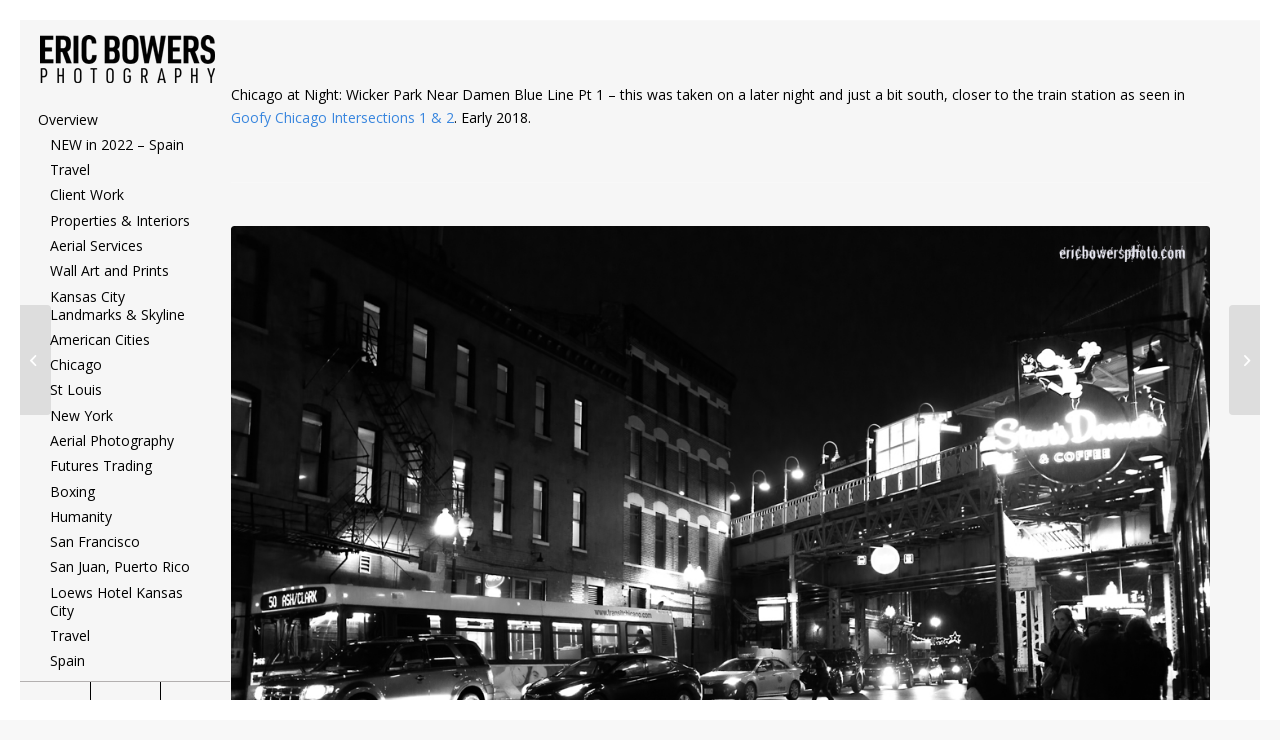

--- FILE ---
content_type: text/html; charset=UTF-8
request_url: https://blog.ericbowersphoto.com/2018/04/chicago-at-night-wicker-park-at-damen-blue-line-pt-1/
body_size: 15736
content:
<!DOCTYPE html>
<html lang="en-US" class="html_av-framed-box responsive av-preloader-active av-preloader-enabled av-custom-lightbox  html_header_left html_header_sidebar html_logo_left html_menu_right html_slim html_disabled html_mobile_menu_phone html_content_align_left html_header_unstick_top html_elegant-blog html_av-submenu-hidden html_av-submenu-display-hover html_av-overlay-full html_av-submenu-noclone html_entry_id_7230 av-cookies-no-cookie-consent av-no-preview html_text_menu_active ">
<head>
<meta charset="UTF-8" />


<!-- mobile setting -->
<meta name="viewport" content="width=device-width, initial-scale=1">

<!-- Scripts/CSS and wp_head hook -->
<meta name='robots' content='index, follow, max-image-preview:large, max-snippet:-1, max-video-preview:-1' />

	<!-- This site is optimized with the Yoast SEO plugin v26.6 - https://yoast.com/wordpress/plugins/seo/ -->
	<title>Chicago at Night: Wicker Park Near Damen Blue Line Pt 1 - Eric Bowers Photoblog</title>
	<meta name="description" content="Chicago at Night: Wicker Park at Damen Blue Line Pt 1 - this was taken on a later night and just a bit south, closer to the train station as seen in Goofy Chicago Intersections 1 &amp; 2. Early 2018." />
	<link rel="canonical" href="https://blog.ericbowersphoto.com/2018/04/chicago-at-night-wicker-park-at-damen-blue-line-pt-1/" />
	<meta property="og:locale" content="en_US" />
	<meta property="og:type" content="article" />
	<meta property="og:title" content="Chicago at Night: Wicker Park Near Damen Blue Line Pt 1 - Eric Bowers Photoblog" />
	<meta property="og:description" content="Chicago at Night: Wicker Park at Damen Blue Line Pt 1 - this was taken on a later night and just a bit south, closer to the train station as seen in Goofy Chicago Intersections 1 &amp; 2. Early 2018." />
	<meta property="og:url" content="https://blog.ericbowersphoto.com/2018/04/chicago-at-night-wicker-park-at-damen-blue-line-pt-1/" />
	<meta property="og:site_name" content="Eric Bowers Photoblog" />
	<meta property="article:publisher" content="https://www.facebook.com/ericbowersphoto" />
	<meta property="article:published_time" content="2018-04-17T10:00:41+00:00" />
	<meta property="article:modified_time" content="2018-10-22T21:57:52+00:00" />
	<meta property="og:image" content="https://blog.ericbowersphoto.com/wp-content/uploads/2018/03/chicago_city_night_photos_wicker_park-1.jpg" />
	<meta property="og:image:width" content="1200" />
	<meta property="og:image:height" content="800" />
	<meta property="og:image:type" content="image/jpeg" />
	<meta name="author" content="Eric" />
	<meta name="twitter:card" content="summary_large_image" />
	<meta name="twitter:creator" content="@ericbwrs" />
	<meta name="twitter:site" content="@ericbwrs" />
	<meta name="twitter:label1" content="Written by" />
	<meta name="twitter:data1" content="Eric" />
	<meta name="twitter:label2" content="Est. reading time" />
	<meta name="twitter:data2" content="1 minute" />
	<script type="application/ld+json" class="yoast-schema-graph">{"@context":"https://schema.org","@graph":[{"@type":"WebPage","@id":"https://blog.ericbowersphoto.com/2018/04/chicago-at-night-wicker-park-at-damen-blue-line-pt-1/","url":"https://blog.ericbowersphoto.com/2018/04/chicago-at-night-wicker-park-at-damen-blue-line-pt-1/","name":"Chicago at Night: Wicker Park Near Damen Blue Line Pt 1 - Eric Bowers Photoblog","isPartOf":{"@id":"https://blog.ericbowersphoto.com/#website"},"primaryImageOfPage":{"@id":"https://blog.ericbowersphoto.com/2018/04/chicago-at-night-wicker-park-at-damen-blue-line-pt-1/#primaryimage"},"image":{"@id":"https://blog.ericbowersphoto.com/2018/04/chicago-at-night-wicker-park-at-damen-blue-line-pt-1/#primaryimage"},"thumbnailUrl":"https://blog.ericbowersphoto.com/wp-content/uploads/2018/03/chicago_city_night_photos_wicker_park-1.jpg","datePublished":"2018-04-17T10:00:41+00:00","dateModified":"2018-10-22T21:57:52+00:00","author":{"@id":"https://blog.ericbowersphoto.com/#/schema/person/e559fc1af0042595b62c3dceca11e92e"},"description":"Chicago at Night: Wicker Park at Damen Blue Line Pt 1 - this was taken on a later night and just a bit south, closer to the train station as seen in Goofy Chicago Intersections 1 & 2. Early 2018.","breadcrumb":{"@id":"https://blog.ericbowersphoto.com/2018/04/chicago-at-night-wicker-park-at-damen-blue-line-pt-1/#breadcrumb"},"inLanguage":"en-US","potentialAction":[{"@type":"ReadAction","target":["https://blog.ericbowersphoto.com/2018/04/chicago-at-night-wicker-park-at-damen-blue-line-pt-1/"]}]},{"@type":"ImageObject","inLanguage":"en-US","@id":"https://blog.ericbowersphoto.com/2018/04/chicago-at-night-wicker-park-at-damen-blue-line-pt-1/#primaryimage","url":"https://blog.ericbowersphoto.com/wp-content/uploads/2018/03/chicago_city_night_photos_wicker_park-1.jpg","contentUrl":"https://blog.ericbowersphoto.com/wp-content/uploads/2018/03/chicago_city_night_photos_wicker_park-1.jpg","width":1200,"height":800,"caption":"Wicker Park neighborhood in Chicago, Illinois, USA at Damen &amp; Division intersections and Blue Line \"El\" train stop."},{"@type":"BreadcrumbList","@id":"https://blog.ericbowersphoto.com/2018/04/chicago-at-night-wicker-park-at-damen-blue-line-pt-1/#breadcrumb","itemListElement":[{"@type":"ListItem","position":1,"name":"Home","item":"https://blog.ericbowersphoto.com/eric-bowers-photo-blog/"},{"@type":"ListItem","position":2,"name":"Chicago at Night: Wicker Park Near Damen Blue Line Pt 1"}]},{"@type":"WebSite","@id":"https://blog.ericbowersphoto.com/#website","url":"https://blog.ericbowersphoto.com/","name":"Eric Bowers Photoblog","description":"Eric Bowers Photoblog","potentialAction":[{"@type":"SearchAction","target":{"@type":"EntryPoint","urlTemplate":"https://blog.ericbowersphoto.com/?s={search_term_string}"},"query-input":{"@type":"PropertyValueSpecification","valueRequired":true,"valueName":"search_term_string"}}],"inLanguage":"en-US"},{"@type":"Person","@id":"https://blog.ericbowersphoto.com/#/schema/person/e559fc1af0042595b62c3dceca11e92e","name":"Eric","image":{"@type":"ImageObject","inLanguage":"en-US","@id":"https://blog.ericbowersphoto.com/#/schema/person/image/","url":"https://secure.gravatar.com/avatar/62c6bfad87404576054638952f3e0a607dee25bf182c0b8c86f1a59b4a4b856a?s=96&d=mm&r=g","contentUrl":"https://secure.gravatar.com/avatar/62c6bfad87404576054638952f3e0a607dee25bf182c0b8c86f1a59b4a4b856a?s=96&d=mm&r=g","caption":"Eric"},"url":"https://blog.ericbowersphoto.com/author/eric/"}]}</script>
	<!-- / Yoast SEO plugin. -->


<link rel="alternate" type="application/rss+xml" title="Eric Bowers Photoblog &raquo; Feed" href="https://blog.ericbowersphoto.com/feed/" />
<link rel="alternate" type="application/rss+xml" title="Eric Bowers Photoblog &raquo; Comments Feed" href="https://blog.ericbowersphoto.com/comments/feed/" />
<link rel="alternate" type="application/rss+xml" title="Eric Bowers Photoblog &raquo; Chicago at Night: Wicker Park Near Damen Blue Line Pt 1 Comments Feed" href="https://blog.ericbowersphoto.com/2018/04/chicago-at-night-wicker-park-at-damen-blue-line-pt-1/feed/" />
<link rel="alternate" title="oEmbed (JSON)" type="application/json+oembed" href="https://blog.ericbowersphoto.com/wp-json/oembed/1.0/embed?url=https%3A%2F%2Fblog.ericbowersphoto.com%2F2018%2F04%2Fchicago-at-night-wicker-park-at-damen-blue-line-pt-1%2F" />
<link rel="alternate" title="oEmbed (XML)" type="text/xml+oembed" href="https://blog.ericbowersphoto.com/wp-json/oembed/1.0/embed?url=https%3A%2F%2Fblog.ericbowersphoto.com%2F2018%2F04%2Fchicago-at-night-wicker-park-at-damen-blue-line-pt-1%2F&#038;format=xml" />

<!-- google webfont font replacement -->

			<script type='text/javascript'>

				(function() {
					
					/*	check if webfonts are disabled by user setting via cookie - or user must opt in.	*/
					var html = document.getElementsByTagName('html')[0];
					var cookie_check = html.className.indexOf('av-cookies-needs-opt-in') >= 0 || html.className.indexOf('av-cookies-can-opt-out') >= 0;
					var allow_continue = true;
					var silent_accept_cookie = html.className.indexOf('av-cookies-user-silent-accept') >= 0;

					if( cookie_check && ! silent_accept_cookie )
					{
						if( ! document.cookie.match(/aviaCookieConsent/) || html.className.indexOf('av-cookies-session-refused') >= 0 )
						{
							allow_continue = false;
						}
						else
						{
							if( ! document.cookie.match(/aviaPrivacyRefuseCookiesHideBar/) )
							{
								allow_continue = false;
							}
							else if( ! document.cookie.match(/aviaPrivacyEssentialCookiesEnabled/) )
							{
								allow_continue = false;
							}
							else if( document.cookie.match(/aviaPrivacyGoogleWebfontsDisabled/) )
							{
								allow_continue = false;
							}
						}
					}
					
					if( allow_continue )
					{
						var f = document.createElement('link');
					
						f.type 	= 'text/css';
						f.rel 	= 'stylesheet';
						f.href 	= '//fonts.googleapis.com/css?family=Open+Sans:400,600';
						f.id 	= 'avia-google-webfont';

						document.getElementsByTagName('head')[0].appendChild(f);
					}
				})();
			
			</script>
			<style id='wp-img-auto-sizes-contain-inline-css' type='text/css'>
img:is([sizes=auto i],[sizes^="auto," i]){contain-intrinsic-size:3000px 1500px}
/*# sourceURL=wp-img-auto-sizes-contain-inline-css */
</style>
<link rel='stylesheet' id='avia-grid-css' href='https://blog.ericbowersphoto.com/wp-content/themes/enfold/css/grid.css?ver=4.7.5' type='text/css' media='all' />
<link rel='stylesheet' id='avia-base-css' href='https://blog.ericbowersphoto.com/wp-content/themes/enfold/css/base.css?ver=4.7.5' type='text/css' media='all' />
<link rel='stylesheet' id='avia-layout-css' href='https://blog.ericbowersphoto.com/wp-content/themes/enfold/css/layout.css?ver=4.7.5' type='text/css' media='all' />
<link rel='stylesheet' id='avia-module-audioplayer-css' href='https://blog.ericbowersphoto.com/wp-content/themes/enfold/config-templatebuilder/avia-shortcodes/audio-player/audio-player.css?ver=6.9' type='text/css' media='all' />
<link rel='stylesheet' id='avia-module-blog-css' href='https://blog.ericbowersphoto.com/wp-content/themes/enfold/config-templatebuilder/avia-shortcodes/blog/blog.css?ver=6.9' type='text/css' media='all' />
<link rel='stylesheet' id='avia-module-postslider-css' href='https://blog.ericbowersphoto.com/wp-content/themes/enfold/config-templatebuilder/avia-shortcodes/postslider/postslider.css?ver=6.9' type='text/css' media='all' />
<link rel='stylesheet' id='avia-module-button-css' href='https://blog.ericbowersphoto.com/wp-content/themes/enfold/config-templatebuilder/avia-shortcodes/buttons/buttons.css?ver=6.9' type='text/css' media='all' />
<link rel='stylesheet' id='avia-module-buttonrow-css' href='https://blog.ericbowersphoto.com/wp-content/themes/enfold/config-templatebuilder/avia-shortcodes/buttonrow/buttonrow.css?ver=6.9' type='text/css' media='all' />
<link rel='stylesheet' id='avia-module-button-fullwidth-css' href='https://blog.ericbowersphoto.com/wp-content/themes/enfold/config-templatebuilder/avia-shortcodes/buttons_fullwidth/buttons_fullwidth.css?ver=6.9' type='text/css' media='all' />
<link rel='stylesheet' id='avia-module-catalogue-css' href='https://blog.ericbowersphoto.com/wp-content/themes/enfold/config-templatebuilder/avia-shortcodes/catalogue/catalogue.css?ver=6.9' type='text/css' media='all' />
<link rel='stylesheet' id='avia-module-comments-css' href='https://blog.ericbowersphoto.com/wp-content/themes/enfold/config-templatebuilder/avia-shortcodes/comments/comments.css?ver=6.9' type='text/css' media='all' />
<link rel='stylesheet' id='avia-module-contact-css' href='https://blog.ericbowersphoto.com/wp-content/themes/enfold/config-templatebuilder/avia-shortcodes/contact/contact.css?ver=6.9' type='text/css' media='all' />
<link rel='stylesheet' id='avia-module-slideshow-css' href='https://blog.ericbowersphoto.com/wp-content/themes/enfold/config-templatebuilder/avia-shortcodes/slideshow/slideshow.css?ver=6.9' type='text/css' media='all' />
<link rel='stylesheet' id='avia-module-slideshow-contentpartner-css' href='https://blog.ericbowersphoto.com/wp-content/themes/enfold/config-templatebuilder/avia-shortcodes/contentslider/contentslider.css?ver=6.9' type='text/css' media='all' />
<link rel='stylesheet' id='avia-module-countdown-css' href='https://blog.ericbowersphoto.com/wp-content/themes/enfold/config-templatebuilder/avia-shortcodes/countdown/countdown.css?ver=6.9' type='text/css' media='all' />
<link rel='stylesheet' id='avia-module-gallery-css' href='https://blog.ericbowersphoto.com/wp-content/themes/enfold/config-templatebuilder/avia-shortcodes/gallery/gallery.css?ver=6.9' type='text/css' media='all' />
<link rel='stylesheet' id='avia-module-gallery-hor-css' href='https://blog.ericbowersphoto.com/wp-content/themes/enfold/config-templatebuilder/avia-shortcodes/gallery_horizontal/gallery_horizontal.css?ver=6.9' type='text/css' media='all' />
<link rel='stylesheet' id='avia-module-maps-css' href='https://blog.ericbowersphoto.com/wp-content/themes/enfold/config-templatebuilder/avia-shortcodes/google_maps/google_maps.css?ver=6.9' type='text/css' media='all' />
<link rel='stylesheet' id='avia-module-gridrow-css' href='https://blog.ericbowersphoto.com/wp-content/themes/enfold/config-templatebuilder/avia-shortcodes/grid_row/grid_row.css?ver=6.9' type='text/css' media='all' />
<link rel='stylesheet' id='avia-module-heading-css' href='https://blog.ericbowersphoto.com/wp-content/themes/enfold/config-templatebuilder/avia-shortcodes/heading/heading.css?ver=6.9' type='text/css' media='all' />
<link rel='stylesheet' id='avia-module-rotator-css' href='https://blog.ericbowersphoto.com/wp-content/themes/enfold/config-templatebuilder/avia-shortcodes/headline_rotator/headline_rotator.css?ver=6.9' type='text/css' media='all' />
<link rel='stylesheet' id='avia-module-hr-css' href='https://blog.ericbowersphoto.com/wp-content/themes/enfold/config-templatebuilder/avia-shortcodes/hr/hr.css?ver=6.9' type='text/css' media='all' />
<link rel='stylesheet' id='avia-module-icon-css' href='https://blog.ericbowersphoto.com/wp-content/themes/enfold/config-templatebuilder/avia-shortcodes/icon/icon.css?ver=6.9' type='text/css' media='all' />
<link rel='stylesheet' id='avia-module-iconbox-css' href='https://blog.ericbowersphoto.com/wp-content/themes/enfold/config-templatebuilder/avia-shortcodes/iconbox/iconbox.css?ver=6.9' type='text/css' media='all' />
<link rel='stylesheet' id='avia-module-icongrid-css' href='https://blog.ericbowersphoto.com/wp-content/themes/enfold/config-templatebuilder/avia-shortcodes/icongrid/icongrid.css?ver=6.9' type='text/css' media='all' />
<link rel='stylesheet' id='avia-module-iconlist-css' href='https://blog.ericbowersphoto.com/wp-content/themes/enfold/config-templatebuilder/avia-shortcodes/iconlist/iconlist.css?ver=6.9' type='text/css' media='all' />
<link rel='stylesheet' id='avia-module-image-css' href='https://blog.ericbowersphoto.com/wp-content/themes/enfold/config-templatebuilder/avia-shortcodes/image/image.css?ver=6.9' type='text/css' media='all' />
<link rel='stylesheet' id='avia-module-hotspot-css' href='https://blog.ericbowersphoto.com/wp-content/themes/enfold/config-templatebuilder/avia-shortcodes/image_hotspots/image_hotspots.css?ver=6.9' type='text/css' media='all' />
<link rel='stylesheet' id='avia-module-magazine-css' href='https://blog.ericbowersphoto.com/wp-content/themes/enfold/config-templatebuilder/avia-shortcodes/magazine/magazine.css?ver=6.9' type='text/css' media='all' />
<link rel='stylesheet' id='avia-module-masonry-css' href='https://blog.ericbowersphoto.com/wp-content/themes/enfold/config-templatebuilder/avia-shortcodes/masonry_entries/masonry_entries.css?ver=6.9' type='text/css' media='all' />
<link rel='stylesheet' id='avia-siteloader-css' href='https://blog.ericbowersphoto.com/wp-content/themes/enfold/css/avia-snippet-site-preloader.css?ver=6.9' type='text/css' media='all' />
<link rel='stylesheet' id='avia-module-menu-css' href='https://blog.ericbowersphoto.com/wp-content/themes/enfold/config-templatebuilder/avia-shortcodes/menu/menu.css?ver=6.9' type='text/css' media='all' />
<link rel='stylesheet' id='avia-modfule-notification-css' href='https://blog.ericbowersphoto.com/wp-content/themes/enfold/config-templatebuilder/avia-shortcodes/notification/notification.css?ver=6.9' type='text/css' media='all' />
<link rel='stylesheet' id='avia-module-numbers-css' href='https://blog.ericbowersphoto.com/wp-content/themes/enfold/config-templatebuilder/avia-shortcodes/numbers/numbers.css?ver=6.9' type='text/css' media='all' />
<link rel='stylesheet' id='avia-module-portfolio-css' href='https://blog.ericbowersphoto.com/wp-content/themes/enfold/config-templatebuilder/avia-shortcodes/portfolio/portfolio.css?ver=6.9' type='text/css' media='all' />
<link rel='stylesheet' id='avia-module-progress-bar-css' href='https://blog.ericbowersphoto.com/wp-content/themes/enfold/config-templatebuilder/avia-shortcodes/progressbar/progressbar.css?ver=6.9' type='text/css' media='all' />
<link rel='stylesheet' id='avia-module-promobox-css' href='https://blog.ericbowersphoto.com/wp-content/themes/enfold/config-templatebuilder/avia-shortcodes/promobox/promobox.css?ver=6.9' type='text/css' media='all' />
<link rel='stylesheet' id='avia-sc-search-css' href='https://blog.ericbowersphoto.com/wp-content/themes/enfold/config-templatebuilder/avia-shortcodes/search/search.css?ver=6.9' type='text/css' media='all' />
<link rel='stylesheet' id='avia-module-slideshow-accordion-css' href='https://blog.ericbowersphoto.com/wp-content/themes/enfold/config-templatebuilder/avia-shortcodes/slideshow_accordion/slideshow_accordion.css?ver=6.9' type='text/css' media='all' />
<link rel='stylesheet' id='avia-module-slideshow-feature-image-css' href='https://blog.ericbowersphoto.com/wp-content/themes/enfold/config-templatebuilder/avia-shortcodes/slideshow_feature_image/slideshow_feature_image.css?ver=6.9' type='text/css' media='all' />
<link rel='stylesheet' id='avia-module-slideshow-fullsize-css' href='https://blog.ericbowersphoto.com/wp-content/themes/enfold/config-templatebuilder/avia-shortcodes/slideshow_fullsize/slideshow_fullsize.css?ver=6.9' type='text/css' media='all' />
<link rel='stylesheet' id='avia-module-slideshow-fullscreen-css' href='https://blog.ericbowersphoto.com/wp-content/themes/enfold/config-templatebuilder/avia-shortcodes/slideshow_fullscreen/slideshow_fullscreen.css?ver=6.9' type='text/css' media='all' />
<link rel='stylesheet' id='avia-module-slideshow-ls-css' href='https://blog.ericbowersphoto.com/wp-content/themes/enfold/config-templatebuilder/avia-shortcodes/slideshow_layerslider/slideshow_layerslider.css?ver=6.9' type='text/css' media='all' />
<link rel='stylesheet' id='avia-module-social-css' href='https://blog.ericbowersphoto.com/wp-content/themes/enfold/config-templatebuilder/avia-shortcodes/social_share/social_share.css?ver=6.9' type='text/css' media='all' />
<link rel='stylesheet' id='avia-module-tabsection-css' href='https://blog.ericbowersphoto.com/wp-content/themes/enfold/config-templatebuilder/avia-shortcodes/tab_section/tab_section.css?ver=6.9' type='text/css' media='all' />
<link rel='stylesheet' id='avia-module-table-css' href='https://blog.ericbowersphoto.com/wp-content/themes/enfold/config-templatebuilder/avia-shortcodes/table/table.css?ver=6.9' type='text/css' media='all' />
<link rel='stylesheet' id='avia-module-tabs-css' href='https://blog.ericbowersphoto.com/wp-content/themes/enfold/config-templatebuilder/avia-shortcodes/tabs/tabs.css?ver=6.9' type='text/css' media='all' />
<link rel='stylesheet' id='avia-module-team-css' href='https://blog.ericbowersphoto.com/wp-content/themes/enfold/config-templatebuilder/avia-shortcodes/team/team.css?ver=6.9' type='text/css' media='all' />
<link rel='stylesheet' id='avia-module-testimonials-css' href='https://blog.ericbowersphoto.com/wp-content/themes/enfold/config-templatebuilder/avia-shortcodes/testimonials/testimonials.css?ver=6.9' type='text/css' media='all' />
<link rel='stylesheet' id='avia-module-timeline-css' href='https://blog.ericbowersphoto.com/wp-content/themes/enfold/config-templatebuilder/avia-shortcodes/timeline/timeline.css?ver=6.9' type='text/css' media='all' />
<link rel='stylesheet' id='avia-module-toggles-css' href='https://blog.ericbowersphoto.com/wp-content/themes/enfold/config-templatebuilder/avia-shortcodes/toggles/toggles.css?ver=6.9' type='text/css' media='all' />
<link rel='stylesheet' id='avia-module-video-css' href='https://blog.ericbowersphoto.com/wp-content/themes/enfold/config-templatebuilder/avia-shortcodes/video/video.css?ver=6.9' type='text/css' media='all' />
<style id='wp-emoji-styles-inline-css' type='text/css'>

	img.wp-smiley, img.emoji {
		display: inline !important;
		border: none !important;
		box-shadow: none !important;
		height: 1em !important;
		width: 1em !important;
		margin: 0 0.07em !important;
		vertical-align: -0.1em !important;
		background: none !important;
		padding: 0 !important;
	}
/*# sourceURL=wp-emoji-styles-inline-css */
</style>
<style id='wp-block-library-inline-css' type='text/css'>
:root{--wp-block-synced-color:#7a00df;--wp-block-synced-color--rgb:122,0,223;--wp-bound-block-color:var(--wp-block-synced-color);--wp-editor-canvas-background:#ddd;--wp-admin-theme-color:#007cba;--wp-admin-theme-color--rgb:0,124,186;--wp-admin-theme-color-darker-10:#006ba1;--wp-admin-theme-color-darker-10--rgb:0,107,160.5;--wp-admin-theme-color-darker-20:#005a87;--wp-admin-theme-color-darker-20--rgb:0,90,135;--wp-admin-border-width-focus:2px}@media (min-resolution:192dpi){:root{--wp-admin-border-width-focus:1.5px}}.wp-element-button{cursor:pointer}:root .has-very-light-gray-background-color{background-color:#eee}:root .has-very-dark-gray-background-color{background-color:#313131}:root .has-very-light-gray-color{color:#eee}:root .has-very-dark-gray-color{color:#313131}:root .has-vivid-green-cyan-to-vivid-cyan-blue-gradient-background{background:linear-gradient(135deg,#00d084,#0693e3)}:root .has-purple-crush-gradient-background{background:linear-gradient(135deg,#34e2e4,#4721fb 50%,#ab1dfe)}:root .has-hazy-dawn-gradient-background{background:linear-gradient(135deg,#faaca8,#dad0ec)}:root .has-subdued-olive-gradient-background{background:linear-gradient(135deg,#fafae1,#67a671)}:root .has-atomic-cream-gradient-background{background:linear-gradient(135deg,#fdd79a,#004a59)}:root .has-nightshade-gradient-background{background:linear-gradient(135deg,#330968,#31cdcf)}:root .has-midnight-gradient-background{background:linear-gradient(135deg,#020381,#2874fc)}:root{--wp--preset--font-size--normal:16px;--wp--preset--font-size--huge:42px}.has-regular-font-size{font-size:1em}.has-larger-font-size{font-size:2.625em}.has-normal-font-size{font-size:var(--wp--preset--font-size--normal)}.has-huge-font-size{font-size:var(--wp--preset--font-size--huge)}.has-text-align-center{text-align:center}.has-text-align-left{text-align:left}.has-text-align-right{text-align:right}.has-fit-text{white-space:nowrap!important}#end-resizable-editor-section{display:none}.aligncenter{clear:both}.items-justified-left{justify-content:flex-start}.items-justified-center{justify-content:center}.items-justified-right{justify-content:flex-end}.items-justified-space-between{justify-content:space-between}.screen-reader-text{border:0;clip-path:inset(50%);height:1px;margin:-1px;overflow:hidden;padding:0;position:absolute;width:1px;word-wrap:normal!important}.screen-reader-text:focus{background-color:#ddd;clip-path:none;color:#444;display:block;font-size:1em;height:auto;left:5px;line-height:normal;padding:15px 23px 14px;text-decoration:none;top:5px;width:auto;z-index:100000}html :where(.has-border-color){border-style:solid}html :where([style*=border-top-color]){border-top-style:solid}html :where([style*=border-right-color]){border-right-style:solid}html :where([style*=border-bottom-color]){border-bottom-style:solid}html :where([style*=border-left-color]){border-left-style:solid}html :where([style*=border-width]){border-style:solid}html :where([style*=border-top-width]){border-top-style:solid}html :where([style*=border-right-width]){border-right-style:solid}html :where([style*=border-bottom-width]){border-bottom-style:solid}html :where([style*=border-left-width]){border-left-style:solid}html :where(img[class*=wp-image-]){height:auto;max-width:100%}:where(figure){margin:0 0 1em}html :where(.is-position-sticky){--wp-admin--admin-bar--position-offset:var(--wp-admin--admin-bar--height,0px)}@media screen and (max-width:600px){html :where(.is-position-sticky){--wp-admin--admin-bar--position-offset:0px}}

/*# sourceURL=wp-block-library-inline-css */
</style><style id='global-styles-inline-css' type='text/css'>
:root{--wp--preset--aspect-ratio--square: 1;--wp--preset--aspect-ratio--4-3: 4/3;--wp--preset--aspect-ratio--3-4: 3/4;--wp--preset--aspect-ratio--3-2: 3/2;--wp--preset--aspect-ratio--2-3: 2/3;--wp--preset--aspect-ratio--16-9: 16/9;--wp--preset--aspect-ratio--9-16: 9/16;--wp--preset--color--black: #000000;--wp--preset--color--cyan-bluish-gray: #abb8c3;--wp--preset--color--white: #ffffff;--wp--preset--color--pale-pink: #f78da7;--wp--preset--color--vivid-red: #cf2e2e;--wp--preset--color--luminous-vivid-orange: #ff6900;--wp--preset--color--luminous-vivid-amber: #fcb900;--wp--preset--color--light-green-cyan: #7bdcb5;--wp--preset--color--vivid-green-cyan: #00d084;--wp--preset--color--pale-cyan-blue: #8ed1fc;--wp--preset--color--vivid-cyan-blue: #0693e3;--wp--preset--color--vivid-purple: #9b51e0;--wp--preset--gradient--vivid-cyan-blue-to-vivid-purple: linear-gradient(135deg,rgb(6,147,227) 0%,rgb(155,81,224) 100%);--wp--preset--gradient--light-green-cyan-to-vivid-green-cyan: linear-gradient(135deg,rgb(122,220,180) 0%,rgb(0,208,130) 100%);--wp--preset--gradient--luminous-vivid-amber-to-luminous-vivid-orange: linear-gradient(135deg,rgb(252,185,0) 0%,rgb(255,105,0) 100%);--wp--preset--gradient--luminous-vivid-orange-to-vivid-red: linear-gradient(135deg,rgb(255,105,0) 0%,rgb(207,46,46) 100%);--wp--preset--gradient--very-light-gray-to-cyan-bluish-gray: linear-gradient(135deg,rgb(238,238,238) 0%,rgb(169,184,195) 100%);--wp--preset--gradient--cool-to-warm-spectrum: linear-gradient(135deg,rgb(74,234,220) 0%,rgb(151,120,209) 20%,rgb(207,42,186) 40%,rgb(238,44,130) 60%,rgb(251,105,98) 80%,rgb(254,248,76) 100%);--wp--preset--gradient--blush-light-purple: linear-gradient(135deg,rgb(255,206,236) 0%,rgb(152,150,240) 100%);--wp--preset--gradient--blush-bordeaux: linear-gradient(135deg,rgb(254,205,165) 0%,rgb(254,45,45) 50%,rgb(107,0,62) 100%);--wp--preset--gradient--luminous-dusk: linear-gradient(135deg,rgb(255,203,112) 0%,rgb(199,81,192) 50%,rgb(65,88,208) 100%);--wp--preset--gradient--pale-ocean: linear-gradient(135deg,rgb(255,245,203) 0%,rgb(182,227,212) 50%,rgb(51,167,181) 100%);--wp--preset--gradient--electric-grass: linear-gradient(135deg,rgb(202,248,128) 0%,rgb(113,206,126) 100%);--wp--preset--gradient--midnight: linear-gradient(135deg,rgb(2,3,129) 0%,rgb(40,116,252) 100%);--wp--preset--font-size--small: 13px;--wp--preset--font-size--medium: 20px;--wp--preset--font-size--large: 36px;--wp--preset--font-size--x-large: 42px;--wp--preset--spacing--20: 0.44rem;--wp--preset--spacing--30: 0.67rem;--wp--preset--spacing--40: 1rem;--wp--preset--spacing--50: 1.5rem;--wp--preset--spacing--60: 2.25rem;--wp--preset--spacing--70: 3.38rem;--wp--preset--spacing--80: 5.06rem;--wp--preset--shadow--natural: 6px 6px 9px rgba(0, 0, 0, 0.2);--wp--preset--shadow--deep: 12px 12px 50px rgba(0, 0, 0, 0.4);--wp--preset--shadow--sharp: 6px 6px 0px rgba(0, 0, 0, 0.2);--wp--preset--shadow--outlined: 6px 6px 0px -3px rgb(255, 255, 255), 6px 6px rgb(0, 0, 0);--wp--preset--shadow--crisp: 6px 6px 0px rgb(0, 0, 0);}:where(.is-layout-flex){gap: 0.5em;}:where(.is-layout-grid){gap: 0.5em;}body .is-layout-flex{display: flex;}.is-layout-flex{flex-wrap: wrap;align-items: center;}.is-layout-flex > :is(*, div){margin: 0;}body .is-layout-grid{display: grid;}.is-layout-grid > :is(*, div){margin: 0;}:where(.wp-block-columns.is-layout-flex){gap: 2em;}:where(.wp-block-columns.is-layout-grid){gap: 2em;}:where(.wp-block-post-template.is-layout-flex){gap: 1.25em;}:where(.wp-block-post-template.is-layout-grid){gap: 1.25em;}.has-black-color{color: var(--wp--preset--color--black) !important;}.has-cyan-bluish-gray-color{color: var(--wp--preset--color--cyan-bluish-gray) !important;}.has-white-color{color: var(--wp--preset--color--white) !important;}.has-pale-pink-color{color: var(--wp--preset--color--pale-pink) !important;}.has-vivid-red-color{color: var(--wp--preset--color--vivid-red) !important;}.has-luminous-vivid-orange-color{color: var(--wp--preset--color--luminous-vivid-orange) !important;}.has-luminous-vivid-amber-color{color: var(--wp--preset--color--luminous-vivid-amber) !important;}.has-light-green-cyan-color{color: var(--wp--preset--color--light-green-cyan) !important;}.has-vivid-green-cyan-color{color: var(--wp--preset--color--vivid-green-cyan) !important;}.has-pale-cyan-blue-color{color: var(--wp--preset--color--pale-cyan-blue) !important;}.has-vivid-cyan-blue-color{color: var(--wp--preset--color--vivid-cyan-blue) !important;}.has-vivid-purple-color{color: var(--wp--preset--color--vivid-purple) !important;}.has-black-background-color{background-color: var(--wp--preset--color--black) !important;}.has-cyan-bluish-gray-background-color{background-color: var(--wp--preset--color--cyan-bluish-gray) !important;}.has-white-background-color{background-color: var(--wp--preset--color--white) !important;}.has-pale-pink-background-color{background-color: var(--wp--preset--color--pale-pink) !important;}.has-vivid-red-background-color{background-color: var(--wp--preset--color--vivid-red) !important;}.has-luminous-vivid-orange-background-color{background-color: var(--wp--preset--color--luminous-vivid-orange) !important;}.has-luminous-vivid-amber-background-color{background-color: var(--wp--preset--color--luminous-vivid-amber) !important;}.has-light-green-cyan-background-color{background-color: var(--wp--preset--color--light-green-cyan) !important;}.has-vivid-green-cyan-background-color{background-color: var(--wp--preset--color--vivid-green-cyan) !important;}.has-pale-cyan-blue-background-color{background-color: var(--wp--preset--color--pale-cyan-blue) !important;}.has-vivid-cyan-blue-background-color{background-color: var(--wp--preset--color--vivid-cyan-blue) !important;}.has-vivid-purple-background-color{background-color: var(--wp--preset--color--vivid-purple) !important;}.has-black-border-color{border-color: var(--wp--preset--color--black) !important;}.has-cyan-bluish-gray-border-color{border-color: var(--wp--preset--color--cyan-bluish-gray) !important;}.has-white-border-color{border-color: var(--wp--preset--color--white) !important;}.has-pale-pink-border-color{border-color: var(--wp--preset--color--pale-pink) !important;}.has-vivid-red-border-color{border-color: var(--wp--preset--color--vivid-red) !important;}.has-luminous-vivid-orange-border-color{border-color: var(--wp--preset--color--luminous-vivid-orange) !important;}.has-luminous-vivid-amber-border-color{border-color: var(--wp--preset--color--luminous-vivid-amber) !important;}.has-light-green-cyan-border-color{border-color: var(--wp--preset--color--light-green-cyan) !important;}.has-vivid-green-cyan-border-color{border-color: var(--wp--preset--color--vivid-green-cyan) !important;}.has-pale-cyan-blue-border-color{border-color: var(--wp--preset--color--pale-cyan-blue) !important;}.has-vivid-cyan-blue-border-color{border-color: var(--wp--preset--color--vivid-cyan-blue) !important;}.has-vivid-purple-border-color{border-color: var(--wp--preset--color--vivid-purple) !important;}.has-vivid-cyan-blue-to-vivid-purple-gradient-background{background: var(--wp--preset--gradient--vivid-cyan-blue-to-vivid-purple) !important;}.has-light-green-cyan-to-vivid-green-cyan-gradient-background{background: var(--wp--preset--gradient--light-green-cyan-to-vivid-green-cyan) !important;}.has-luminous-vivid-amber-to-luminous-vivid-orange-gradient-background{background: var(--wp--preset--gradient--luminous-vivid-amber-to-luminous-vivid-orange) !important;}.has-luminous-vivid-orange-to-vivid-red-gradient-background{background: var(--wp--preset--gradient--luminous-vivid-orange-to-vivid-red) !important;}.has-very-light-gray-to-cyan-bluish-gray-gradient-background{background: var(--wp--preset--gradient--very-light-gray-to-cyan-bluish-gray) !important;}.has-cool-to-warm-spectrum-gradient-background{background: var(--wp--preset--gradient--cool-to-warm-spectrum) !important;}.has-blush-light-purple-gradient-background{background: var(--wp--preset--gradient--blush-light-purple) !important;}.has-blush-bordeaux-gradient-background{background: var(--wp--preset--gradient--blush-bordeaux) !important;}.has-luminous-dusk-gradient-background{background: var(--wp--preset--gradient--luminous-dusk) !important;}.has-pale-ocean-gradient-background{background: var(--wp--preset--gradient--pale-ocean) !important;}.has-electric-grass-gradient-background{background: var(--wp--preset--gradient--electric-grass) !important;}.has-midnight-gradient-background{background: var(--wp--preset--gradient--midnight) !important;}.has-small-font-size{font-size: var(--wp--preset--font-size--small) !important;}.has-medium-font-size{font-size: var(--wp--preset--font-size--medium) !important;}.has-large-font-size{font-size: var(--wp--preset--font-size--large) !important;}.has-x-large-font-size{font-size: var(--wp--preset--font-size--x-large) !important;}
/*# sourceURL=global-styles-inline-css */
</style>

<style id='classic-theme-styles-inline-css' type='text/css'>
/*! This file is auto-generated */
.wp-block-button__link{color:#fff;background-color:#32373c;border-radius:9999px;box-shadow:none;text-decoration:none;padding:calc(.667em + 2px) calc(1.333em + 2px);font-size:1.125em}.wp-block-file__button{background:#32373c;color:#fff;text-decoration:none}
/*# sourceURL=/wp-includes/css/classic-themes.min.css */
</style>
<link rel='stylesheet' id='ssb_style-css' href='https://blog.ericbowersphoto.com/wp-content/plugins/social-share-boost/css/style.css?ver=6.9' type='text/css' media='all' />
<link rel='stylesheet' id='avia-scs-css' href='https://blog.ericbowersphoto.com/wp-content/themes/enfold/css/shortcodes.css?ver=4.7.5' type='text/css' media='all' />
<link rel='stylesheet' id='avia-widget-css-css' href='https://blog.ericbowersphoto.com/wp-content/themes/enfold/css/avia-snippet-widget.css?ver=4.7.5' type='text/css' media='screen' />
<link rel='stylesheet' id='avia-dynamic-css' href='https://blog.ericbowersphoto.com/wp-content/uploads/dynamic_avia/enfold.css?ver=668ed9dcac3ed' type='text/css' media='all' />
<link rel='stylesheet' id='avia-custom-css' href='https://blog.ericbowersphoto.com/wp-content/themes/enfold/css/custom.css?ver=4.7.5' type='text/css' media='all' />
<script type="text/javascript" src="https://blog.ericbowersphoto.com/wp-includes/js/jquery/jquery.min.js?ver=3.7.1" id="jquery-core-js"></script>
<script type="text/javascript" src="https://blog.ericbowersphoto.com/wp-includes/js/jquery/jquery-migrate.min.js?ver=3.4.1" id="jquery-migrate-js"></script>
<script type="text/javascript" src="https://blog.ericbowersphoto.com/wp-content/themes/enfold/js/avia-compat.js?ver=4.7.5" id="avia-compat-js"></script>
<link rel="https://api.w.org/" href="https://blog.ericbowersphoto.com/wp-json/" /><link rel="alternate" title="JSON" type="application/json" href="https://blog.ericbowersphoto.com/wp-json/wp/v2/posts/7230" /><link rel="EditURI" type="application/rsd+xml" title="RSD" href="https://blog.ericbowersphoto.com/xmlrpc.php?rsd" />
<meta name="generator" content="WordPress 6.9" />
<link rel='shortlink' href='https://blog.ericbowersphoto.com/?p=7230' />
                                        <script>
                                            var ajaxUrl = 'https://blog.ericbowersphoto.com/wp-admin/admin-ajax.php';
                                        </script>
                                <!-- start Simple Custom CSS and JS -->
<style type="text/css">
/* ----Navigation styling ---  */


/* - Remove border below logo - */
.html_header_sidebar .logo {
  	border:none;
    padding: 15px 15px 17px 20px;
    border-bottom-style: solid;
    border-bottom-width: 0px;
}

/* - Fix padding at top of nav menu - */
.html_header_sidebar #header .av-main-nav {
    padding: 7px 0;
}

/* - Side Menu width - */
.html_header_sidebar #top #header {
    width: 210px;
}

/* - Main content width - */
.html_header_left #main {
    margin-left: 160px;
    position: relative;
    border-left-style: solid;
    border-left-width: 1px;
}

/* - Menu Borders & padding - */
.html_header_sidebar #header .av-main-nav > li > a {
	line-height: 1.4em;
    height: auto;
    padding: 3.65px 3px;
    border: none;
    border-bottom-style: solid;
    border-bottom-width: 0px;
    margin: 0 auto;
}

/* - Menu text size - */
.html_header_sidebar #header .av-main-nav > li > a .avia-menu-text {
    font-size: 14px;
}

/* - Remove Widget Area Borders & Fix Padding - */
#header .avia-custom-sidebar-widget-area .widget {
    border-top-width: 0px;
      padding: 0px 40px 10px 20px;
}
  
#header_main {
    border-bottom-width: 0px;
}


/* - Left Menu Width - */
div .av_one_third {
    margin-left: 2%;
    width: 29.333333333333332%;
}


  /* - Font sizing & Spacing - */
.html_modern-blog .avia-content-slider .slide-entry-title {
    font-size: 2em;
    text-align: left;
    letter-spacing: 0px;
}

/* - Fixing typeface - */
#top #wrap_all .main_color h3, #top #wrap_all .alternate_color h3 {
    color: #000000;
    font-size: 22px;
    font-family: 'OpenSans', 'HelveticaNeue', 'Helvetica Neue', 'Helvetica-Neue', Helvetica, Arial, sans-serif;
    font-weight: 700;
    text-transform: none;
}

/* - Styling blog title - */
.photoblog-title {
	font-family: 'OpenSans', 'HelveticaNeue', 'Helvetica Neue', 'Helvetica-Neue', Helvetica, Arial, sans-serif;
    text-transform: uppercase;
    letter-spacing: -1px;
    font-size: 32px;
    font-weight: 800;
}

/* - Overview Menu Item margin - */
#menu-item-10034 {
  margin-left:15px !important;
}

/* - Styling mobile menu - */
.html_av-overlay-full #av-burger-menu-ul li {
    padding: 0.1em 0;
    font-size: 18px; 
}

  .html_av-overlay-full #top #wrap_all #av-burger-menu-ul li a {
    text-align: left!important;
    margin-left: 20px;
}

#top select {
    margin-bottom: 5px;
}

/* - Carousel Controls Accessibility Fix - */
avia_desktop .av_slideshow.avia-slideshow .avia-slideshow-controls a {
    opacity: 1!important;
}

.avia-slideshow-arrows a:before {
    background: rgb(0 0 0)!important;
}</style>
<!-- end Simple Custom CSS and JS -->
<link rel="profile" href="http://gmpg.org/xfn/11" />
<link rel="alternate" type="application/rss+xml" title="Eric Bowers Photoblog RSS2 Feed" href="https://blog.ericbowersphoto.com/feed/" />
<link rel="pingback" href="https://blog.ericbowersphoto.com/xmlrpc.php" />
<!--[if lt IE 9]><script src="https://blog.ericbowersphoto.com/wp-content/themes/enfold/js/html5shiv.js"></script><![endif]-->
<link rel="icon" href="https://blog.ericbowersphoto.com/wp-content/uploads/2020/03/favicon.png" type="image/png">
<style type='text/css'>
@font-face {font-family: 'entypo-fontello'; font-weight: normal; font-style: normal; font-display: auto;
src: url('https://blog.ericbowersphoto.com/wp-content/themes/enfold/config-templatebuilder/avia-template-builder/assets/fonts/entypo-fontello.eot');
src: url('https://blog.ericbowersphoto.com/wp-content/themes/enfold/config-templatebuilder/avia-template-builder/assets/fonts/entypo-fontello.eot?#iefix') format('embedded-opentype'), 
url('https://blog.ericbowersphoto.com/wp-content/themes/enfold/config-templatebuilder/avia-template-builder/assets/fonts/entypo-fontello.woff') format('woff'),
url('https://blog.ericbowersphoto.com/wp-content/themes/enfold/config-templatebuilder/avia-template-builder/assets/fonts/entypo-fontello.woff2') format('woff2'),
url('https://blog.ericbowersphoto.com/wp-content/themes/enfold/config-templatebuilder/avia-template-builder/assets/fonts/entypo-fontello.ttf') format('truetype'), 
url('https://blog.ericbowersphoto.com/wp-content/themes/enfold/config-templatebuilder/avia-template-builder/assets/fonts/entypo-fontello.svg#entypo-fontello') format('svg');
} #top .avia-font-entypo-fontello, body .avia-font-entypo-fontello, html body [data-av_iconfont='entypo-fontello']:before{ font-family: 'entypo-fontello'; }
</style>

<!--
Debugging Info for Theme support: 

Theme: Enfold
Version: 4.7.5
Installed: enfold
AviaFramework Version: 5.0
AviaBuilder Version: 4.7.1.1
aviaElementManager Version: 1.0.1
ML:128-PU:22-PLA:11
WP:6.9
Compress: CSS:disabled - JS:disabled
Updates: enabled - deprecated Envato API - register Envato Token
PLAu:10
-->
</head>




<body id="top" class="wp-singular post-template-default single single-post postid-7230 single-format-image wp-theme-enfold  rtl_columns av-framed-box open_sans" itemscope="itemscope" itemtype="https://schema.org/WebPage" >

	<div class='av-siteloader-wrap av-transition-enabled'><div class='av-siteloader-inner'><div class='av-siteloader-cell'><div class='av-siteloader'><div class='av-siteloader-extra'></div></div></div></div></div>
	<div id='wrap_all'>

	
<header id='header' class='all_colors header_color light_bg_color  av_header_left av_header_sidebar av_always_sticky'  role="banner" itemscope="itemscope" itemtype="https://schema.org/WPHeader" >

		<div  id='header_main' class='container_wrap container_wrap_logo'>
	
        <div class='container av-logo-container'><div class='inner-container'><span class='logo'><a href='https://blog.ericbowersphoto.com/'><img height='100' width='300' src='https://blog.ericbowersphoto.com/wp-content/uploads/2020/03/logo.png' alt='Eric Bowers Photoblog' title='' /></a></span><nav class='main_menu' data-selectname='Select a page'  role="navigation" itemscope="itemscope" itemtype="https://schema.org/SiteNavigationElement" ><div class="avia-menu av-main-nav-wrap"><ul id="avia-menu" class="menu av-main-nav"><li id="menu-item-10034" class="menu-item menu-item-type-custom menu-item-object-custom menu-item-top-level menu-item-top-level-1"><a href="https://www.ericbowersphoto.com/index/all" itemprop="url"><span class="avia-bullet"></span><span class="avia-menu-text">Overview</span><span class="avia-menu-fx"><span class="avia-arrow-wrap"><span class="avia-arrow"></span></span></span></a></li>
<li id="menu-item-11305" class="menu-item menu-item-type-custom menu-item-object-custom menu-item-top-level menu-item-top-level-2"><a href="https://www.ericbowersphoto.com/index/G0000uMPwB9vsSPw" itemprop="url"><span class="avia-bullet"></span><span class="avia-menu-text">NEW in 2022 &#8211; Spain</span><span class="avia-menu-fx"><span class="avia-arrow-wrap"><span class="avia-arrow"></span></span></span></a></li>
<li id="menu-item-11324" class="menu-item menu-item-type-custom menu-item-object-custom menu-item-top-level menu-item-top-level-3"><a href="https://www.ericbowersphoto.com/index/G0000yI5dN38xW3I" itemprop="url"><span class="avia-bullet"></span><span class="avia-menu-text">Travel</span><span class="avia-menu-fx"><span class="avia-arrow-wrap"><span class="avia-arrow"></span></span></span></a></li>
<li id="menu-item-7820" class="menu-item menu-item-type-custom menu-item-object-custom menu-item-top-level menu-item-top-level-4"><a href="https://www.ericbowersphoto.com/index/G0000fs.HFxlWpxg" itemprop="url"><span class="avia-bullet"></span><span class="avia-menu-text">Client Work</span><span class="avia-menu-fx"><span class="avia-arrow-wrap"><span class="avia-arrow"></span></span></span></a></li>
<li id="menu-item-10028" class="menu-item menu-item-type-custom menu-item-object-custom menu-item-top-level menu-item-top-level-5"><a href="https://www.ericbowersphoto.com/index/G0000zCvf3Vb22Ao" itemprop="url"><span class="avia-bullet"></span><span class="avia-menu-text">Properties &#038; Interiors</span><span class="avia-menu-fx"><span class="avia-arrow-wrap"><span class="avia-arrow"></span></span></span></a></li>
<li id="menu-item-7821" class="menu-item menu-item-type-custom menu-item-object-custom menu-item-top-level menu-item-top-level-6"><a href="https://www.ericbowersphoto.com/index/G0000JdrLrXTBuTQ" itemprop="url"><span class="avia-bullet"></span><span class="avia-menu-text">Aerial Services</span><span class="avia-menu-fx"><span class="avia-arrow-wrap"><span class="avia-arrow"></span></span></span></a></li>
<li id="menu-item-10029" class="menu-item menu-item-type-custom menu-item-object-custom menu-item-top-level menu-item-top-level-7"><a href="https://www.ericbowersphoto.com/index/G000091RQ1iNhTcs" itemprop="url"><span class="avia-bullet"></span><span class="avia-menu-text">Wall Art and Prints</span><span class="avia-menu-fx"><span class="avia-arrow-wrap"><span class="avia-arrow"></span></span></span></a></li>
<li id="menu-item-8511" class="menu-item menu-item-type-custom menu-item-object-custom menu-item-top-level menu-item-top-level-8"><a href="https://www.ericbowersphoto.com/index/G0000W3ZltXYT9co" itemprop="url"><span class="avia-bullet"></span><span class="avia-menu-text">Kansas City Landmarks &#038; Skyline</span><span class="avia-menu-fx"><span class="avia-arrow-wrap"><span class="avia-arrow"></span></span></span></a></li>
<li id="menu-item-10033" class="menu-item menu-item-type-custom menu-item-object-custom menu-item-top-level menu-item-top-level-9"><a href="https://www.ericbowersphoto.com/index/G0000syc0tq7ewoI" itemprop="url"><span class="avia-bullet"></span><span class="avia-menu-text">American Cities</span><span class="avia-menu-fx"><span class="avia-arrow-wrap"><span class="avia-arrow"></span></span></span></a></li>
<li id="menu-item-7823" class="menu-item menu-item-type-custom menu-item-object-custom menu-item-top-level menu-item-top-level-10"><a href="https://www.ericbowersphoto.com/index/G0000aHrZUlWo65I" itemprop="url"><span class="avia-bullet"></span><span class="avia-menu-text">Chicago</span><span class="avia-menu-fx"><span class="avia-arrow-wrap"><span class="avia-arrow"></span></span></span></a></li>
<li id="menu-item-10032" class="menu-item menu-item-type-custom menu-item-object-custom menu-item-top-level menu-item-top-level-11"><a href="https://www.ericbowersphoto.com/index/G00001frd2iPuPrg" itemprop="url"><span class="avia-bullet"></span><span class="avia-menu-text">St Louis</span><span class="avia-menu-fx"><span class="avia-arrow-wrap"><span class="avia-arrow"></span></span></span></a></li>
<li id="menu-item-11458" class="menu-item menu-item-type-custom menu-item-object-custom menu-item-top-level menu-item-top-level-12"><a href="https://blog.ericbowersphoto.com/new-york/" itemprop="url"><span class="avia-bullet"></span><span class="avia-menu-text">New York</span><span class="avia-menu-fx"><span class="avia-arrow-wrap"><span class="avia-arrow"></span></span></span></a></li>
<li id="menu-item-7822" class="menu-item menu-item-type-custom menu-item-object-custom menu-item-top-level menu-item-top-level-13"><a href="https://www.ericbowersphoto.com/index/G000068_BK1Q1sdM" itemprop="url"><span class="avia-bullet"></span><span class="avia-menu-text">Aerial Photography</span><span class="avia-menu-fx"><span class="avia-arrow-wrap"><span class="avia-arrow"></span></span></span></a></li>
<li id="menu-item-7824" class="menu-item menu-item-type-custom menu-item-object-custom menu-item-top-level menu-item-top-level-14"><a href="https://www.ericbowersphoto.com/index/G0000JqXOqSbkIcM" itemprop="url"><span class="avia-bullet"></span><span class="avia-menu-text">Futures Trading</span><span class="avia-menu-fx"><span class="avia-arrow-wrap"><span class="avia-arrow"></span></span></span></a></li>
<li id="menu-item-7825" class="menu-item menu-item-type-custom menu-item-object-custom menu-item-top-level menu-item-top-level-15"><a href="https://www.ericbowersphoto.com/index/G0000761mNRoskbQ" itemprop="url"><span class="avia-bullet"></span><span class="avia-menu-text">Boxing</span><span class="avia-menu-fx"><span class="avia-arrow-wrap"><span class="avia-arrow"></span></span></span></a></li>
<li id="menu-item-10030" class="menu-item menu-item-type-custom menu-item-object-custom menu-item-top-level menu-item-top-level-16"><a href="https://www.ericbowersphoto.com/index/G0000gfwLyWHaRwk" itemprop="url"><span class="avia-bullet"></span><span class="avia-menu-text">Humanity</span><span class="avia-menu-fx"><span class="avia-arrow-wrap"><span class="avia-arrow"></span></span></span></a></li>
<li id="menu-item-10031" class="menu-item menu-item-type-custom menu-item-object-custom menu-item-top-level menu-item-top-level-17"><a href="https://www.ericbowersphoto.com/index/G0000tdnmMPQZHFI" itemprop="url"><span class="avia-bullet"></span><span class="avia-menu-text">San Francisco</span><span class="avia-menu-fx"><span class="avia-arrow-wrap"><span class="avia-arrow"></span></span></span></a></li>
<li id="menu-item-10048" class="menu-item menu-item-type-custom menu-item-object-custom menu-item-top-level menu-item-top-level-18"><a href="https://www.ericbowersphoto.com/index/G0000EbOY5DcMoxw" itemprop="url"><span class="avia-bullet"></span><span class="avia-menu-text">San Juan, Puerto Rico</span><span class="avia-menu-fx"><span class="avia-arrow-wrap"><span class="avia-arrow"></span></span></span></a></li>
<li id="menu-item-10027" class="menu-item menu-item-type-custom menu-item-object-custom menu-item-mega-parent  menu-item-top-level menu-item-top-level-19"><a href="https://www.ericbowersphoto.com/index/G0000joRjWVkHvcQ" itemprop="url"><span class="avia-bullet"></span><span class="avia-menu-text">Loews Hotel Kansas City</span><span class="avia-menu-fx"><span class="avia-arrow-wrap"><span class="avia-arrow"></span></span></span></a></li>
<li id="menu-item-11355" class="menu-item menu-item-type-custom menu-item-object-custom menu-item-top-level menu-item-top-level-20"><a href="https://blog.ericbowersphoto.com/travel/" itemprop="url"><span class="avia-bullet"></span><span class="avia-menu-text">Travel</span><span class="avia-menu-fx"><span class="avia-arrow-wrap"><span class="avia-arrow"></span></span></span></a></li>
<li id="menu-item-11356" class="menu-item menu-item-type-custom menu-item-object-custom menu-item-top-level menu-item-top-level-21"><a href="https://blog.ericbowersphoto.com/spain/" itemprop="url"><span class="avia-bullet"></span><span class="avia-menu-text">Spain</span><span class="avia-menu-fx"><span class="avia-arrow-wrap"><span class="avia-arrow"></span></span></span></a></li>
<li class="av-burger-menu-main menu-item-avia-special ">
	        			<a href="#" aria-label="Menu" aria-hidden="false">
							<span class="av-hamburger av-hamburger--spin av-js-hamburger">
								<span class="av-hamburger-box">
						          <span class="av-hamburger-inner"></span>
						          <strong>Menu</strong>
								</span>
							</span>
							<span class="avia_hidden_link_text">Menu</span>
						</a>
	        		   </li></ul></div></nav><aside class='avia-custom-sidebar-widget-area sidebar sidebar_right'><div class='av-sidebar-social-container'><ul class='noLightbox social_bookmarks icon_count_3'><li class='social_bookmarks_instagram av-social-link-instagram social_icon_1'><a target="_blank" aria-label="Link to Instagram" href='https://www.instagram.com/ericbowers/' aria-hidden='false' data-av_icon='' data-av_iconfont='entypo-fontello' title='Instagram' rel="noopener"><span class='avia_hidden_link_text'>Instagram</span></a></li><li class='social_bookmarks_flickr av-social-link-flickr social_icon_2'><a target="_blank" aria-label="Link to Flickr" href='https://flickr.com/photos/ericbowers/' aria-hidden='false' data-av_icon='' data-av_iconfont='entypo-fontello' title='Flickr' rel="noopener"><span class='avia_hidden_link_text'>Flickr</span></a></li><li class='social_bookmarks_facebook av-social-link-facebook social_icon_3'><a target="_blank" aria-label="Link to Facebook" href='https://www.facebook.com/ericbowersphoto' aria-hidden='false' data-av_icon='' data-av_iconfont='entypo-fontello' title='Facebook' rel="noopener"><span class='avia_hidden_link_text'>Facebook</span></a></li></ul></div><section id="custom_html-2" class="widget_text widget clearfix widget_custom_html"><div class="textwidget custom-html-widget"><div style="margin-bottom:8px; padding-top:20px;"><a href="https://blog.ericbowersphoto.com/" title="Photoblog" alt="Photoblog" style="text-decoration:none;">Photoblog</a></div>

<div style="margin-bottom:8px;"><a href="https://www.ericbowersphoto.com/archive" title="Archive" alt="Archive" style="text-decoration:none;">Archive</a></div>

<div style="margin-bottom:8px;"><a href="https://www.ericbowersphoto.com/contact" title="Contact" alt="Contact" style="text-decoration:none;">Contact</a></div>

<div style="margin-bottom:8px;"><a href="https://www.ericbowersphoto.com/about" title="About" alt="About" style="text-decoration:none;">About</a></div>

<div style="margin-bottom:8px;"><a href="https://www.ericbowersphoto.com/instagram" title="Instagram" alt="Instagram" style="text-decoration:none;">Instagram</a></div></div><span class="seperator extralight-border"></span></section><section id="archives-3" class="widget clearfix widget_archive"><h3 class="widgettitle">Archives</h3>		<label class="screen-reader-text" for="archives-dropdown-3">Archives</label>
		<select id="archives-dropdown-3" name="archive-dropdown">
			
			<option value="">Select Month</option>
				<option value='https://blog.ericbowersphoto.com/2026/01/'> January 2026 </option>
	<option value='https://blog.ericbowersphoto.com/2025/06/'> June 2025 </option>
	<option value='https://blog.ericbowersphoto.com/2024/12/'> December 2024 </option>
	<option value='https://blog.ericbowersphoto.com/2024/07/'> July 2024 </option>
	<option value='https://blog.ericbowersphoto.com/2024/06/'> June 2024 </option>
	<option value='https://blog.ericbowersphoto.com/2023/05/'> May 2023 </option>
	<option value='https://blog.ericbowersphoto.com/2023/01/'> January 2023 </option>
	<option value='https://blog.ericbowersphoto.com/2022/10/'> October 2022 </option>
	<option value='https://blog.ericbowersphoto.com/2022/09/'> September 2022 </option>
	<option value='https://blog.ericbowersphoto.com/2022/08/'> August 2022 </option>
	<option value='https://blog.ericbowersphoto.com/2022/07/'> July 2022 </option>
	<option value='https://blog.ericbowersphoto.com/2022/06/'> June 2022 </option>
	<option value='https://blog.ericbowersphoto.com/2022/05/'> May 2022 </option>
	<option value='https://blog.ericbowersphoto.com/2022/04/'> April 2022 </option>
	<option value='https://blog.ericbowersphoto.com/2022/03/'> March 2022 </option>
	<option value='https://blog.ericbowersphoto.com/2022/02/'> February 2022 </option>
	<option value='https://blog.ericbowersphoto.com/2022/01/'> January 2022 </option>
	<option value='https://blog.ericbowersphoto.com/2021/12/'> December 2021 </option>
	<option value='https://blog.ericbowersphoto.com/2021/11/'> November 2021 </option>
	<option value='https://blog.ericbowersphoto.com/2021/10/'> October 2021 </option>
	<option value='https://blog.ericbowersphoto.com/2021/09/'> September 2021 </option>
	<option value='https://blog.ericbowersphoto.com/2021/08/'> August 2021 </option>
	<option value='https://blog.ericbowersphoto.com/2021/07/'> July 2021 </option>
	<option value='https://blog.ericbowersphoto.com/2021/06/'> June 2021 </option>
	<option value='https://blog.ericbowersphoto.com/2021/05/'> May 2021 </option>
	<option value='https://blog.ericbowersphoto.com/2021/04/'> April 2021 </option>
	<option value='https://blog.ericbowersphoto.com/2021/03/'> March 2021 </option>
	<option value='https://blog.ericbowersphoto.com/2021/02/'> February 2021 </option>
	<option value='https://blog.ericbowersphoto.com/2021/01/'> January 2021 </option>
	<option value='https://blog.ericbowersphoto.com/2020/11/'> November 2020 </option>
	<option value='https://blog.ericbowersphoto.com/2020/10/'> October 2020 </option>
	<option value='https://blog.ericbowersphoto.com/2020/09/'> September 2020 </option>
	<option value='https://blog.ericbowersphoto.com/2020/08/'> August 2020 </option>
	<option value='https://blog.ericbowersphoto.com/2020/07/'> July 2020 </option>
	<option value='https://blog.ericbowersphoto.com/2020/06/'> June 2020 </option>
	<option value='https://blog.ericbowersphoto.com/2020/03/'> March 2020 </option>
	<option value='https://blog.ericbowersphoto.com/2020/02/'> February 2020 </option>
	<option value='https://blog.ericbowersphoto.com/2020/01/'> January 2020 </option>
	<option value='https://blog.ericbowersphoto.com/2019/12/'> December 2019 </option>
	<option value='https://blog.ericbowersphoto.com/2019/11/'> November 2019 </option>
	<option value='https://blog.ericbowersphoto.com/2019/08/'> August 2019 </option>
	<option value='https://blog.ericbowersphoto.com/2019/06/'> June 2019 </option>
	<option value='https://blog.ericbowersphoto.com/2019/05/'> May 2019 </option>
	<option value='https://blog.ericbowersphoto.com/2019/04/'> April 2019 </option>
	<option value='https://blog.ericbowersphoto.com/2019/03/'> March 2019 </option>
	<option value='https://blog.ericbowersphoto.com/2019/02/'> February 2019 </option>
	<option value='https://blog.ericbowersphoto.com/2019/01/'> January 2019 </option>
	<option value='https://blog.ericbowersphoto.com/2018/09/'> September 2018 </option>
	<option value='https://blog.ericbowersphoto.com/2018/08/'> August 2018 </option>
	<option value='https://blog.ericbowersphoto.com/2018/07/'> July 2018 </option>
	<option value='https://blog.ericbowersphoto.com/2018/06/'> June 2018 </option>
	<option value='https://blog.ericbowersphoto.com/2018/05/'> May 2018 </option>
	<option value='https://blog.ericbowersphoto.com/2018/04/'> April 2018 </option>
	<option value='https://blog.ericbowersphoto.com/2018/03/'> March 2018 </option>
	<option value='https://blog.ericbowersphoto.com/2017/12/'> December 2017 </option>
	<option value='https://blog.ericbowersphoto.com/2017/10/'> October 2017 </option>
	<option value='https://blog.ericbowersphoto.com/2017/09/'> September 2017 </option>
	<option value='https://blog.ericbowersphoto.com/2017/08/'> August 2017 </option>
	<option value='https://blog.ericbowersphoto.com/2017/07/'> July 2017 </option>
	<option value='https://blog.ericbowersphoto.com/2017/06/'> June 2017 </option>
	<option value='https://blog.ericbowersphoto.com/2017/05/'> May 2017 </option>
	<option value='https://blog.ericbowersphoto.com/2017/04/'> April 2017 </option>
	<option value='https://blog.ericbowersphoto.com/2017/03/'> March 2017 </option>
	<option value='https://blog.ericbowersphoto.com/2017/02/'> February 2017 </option>
	<option value='https://blog.ericbowersphoto.com/2017/01/'> January 2017 </option>
	<option value='https://blog.ericbowersphoto.com/2016/12/'> December 2016 </option>
	<option value='https://blog.ericbowersphoto.com/2016/11/'> November 2016 </option>
	<option value='https://blog.ericbowersphoto.com/2016/09/'> September 2016 </option>
	<option value='https://blog.ericbowersphoto.com/2016/08/'> August 2016 </option>
	<option value='https://blog.ericbowersphoto.com/2016/07/'> July 2016 </option>
	<option value='https://blog.ericbowersphoto.com/2016/06/'> June 2016 </option>
	<option value='https://blog.ericbowersphoto.com/2016/05/'> May 2016 </option>
	<option value='https://blog.ericbowersphoto.com/2016/04/'> April 2016 </option>
	<option value='https://blog.ericbowersphoto.com/2016/03/'> March 2016 </option>
	<option value='https://blog.ericbowersphoto.com/2016/02/'> February 2016 </option>
	<option value='https://blog.ericbowersphoto.com/2016/01/'> January 2016 </option>
	<option value='https://blog.ericbowersphoto.com/2015/12/'> December 2015 </option>
	<option value='https://blog.ericbowersphoto.com/2015/11/'> November 2015 </option>
	<option value='https://blog.ericbowersphoto.com/2015/10/'> October 2015 </option>
	<option value='https://blog.ericbowersphoto.com/2015/09/'> September 2015 </option>
	<option value='https://blog.ericbowersphoto.com/2015/08/'> August 2015 </option>
	<option value='https://blog.ericbowersphoto.com/2015/07/'> July 2015 </option>
	<option value='https://blog.ericbowersphoto.com/2015/06/'> June 2015 </option>
	<option value='https://blog.ericbowersphoto.com/2015/04/'> April 2015 </option>
	<option value='https://blog.ericbowersphoto.com/2015/03/'> March 2015 </option>
	<option value='https://blog.ericbowersphoto.com/2014/12/'> December 2014 </option>
	<option value='https://blog.ericbowersphoto.com/2014/11/'> November 2014 </option>
	<option value='https://blog.ericbowersphoto.com/2014/10/'> October 2014 </option>
	<option value='https://blog.ericbowersphoto.com/2014/09/'> September 2014 </option>
	<option value='https://blog.ericbowersphoto.com/2014/08/'> August 2014 </option>
	<option value='https://blog.ericbowersphoto.com/2014/07/'> July 2014 </option>
	<option value='https://blog.ericbowersphoto.com/2014/05/'> May 2014 </option>
	<option value='https://blog.ericbowersphoto.com/2014/04/'> April 2014 </option>
	<option value='https://blog.ericbowersphoto.com/2013/07/'> July 2013 </option>
	<option value='https://blog.ericbowersphoto.com/2013/06/'> June 2013 </option>
	<option value='https://blog.ericbowersphoto.com/2013/05/'> May 2013 </option>
	<option value='https://blog.ericbowersphoto.com/2013/04/'> April 2013 </option>
	<option value='https://blog.ericbowersphoto.com/2013/03/'> March 2013 </option>
	<option value='https://blog.ericbowersphoto.com/2013/01/'> January 2013 </option>
	<option value='https://blog.ericbowersphoto.com/2012/12/'> December 2012 </option>
	<option value='https://blog.ericbowersphoto.com/2012/11/'> November 2012 </option>
	<option value='https://blog.ericbowersphoto.com/2012/10/'> October 2012 </option>
	<option value='https://blog.ericbowersphoto.com/2012/09/'> September 2012 </option>
	<option value='https://blog.ericbowersphoto.com/2012/08/'> August 2012 </option>
	<option value='https://blog.ericbowersphoto.com/2012/07/'> July 2012 </option>
	<option value='https://blog.ericbowersphoto.com/2012/06/'> June 2012 </option>
	<option value='https://blog.ericbowersphoto.com/2012/05/'> May 2012 </option>
	<option value='https://blog.ericbowersphoto.com/2012/04/'> April 2012 </option>
	<option value='https://blog.ericbowersphoto.com/2012/03/'> March 2012 </option>
	<option value='https://blog.ericbowersphoto.com/2012/02/'> February 2012 </option>
	<option value='https://blog.ericbowersphoto.com/2012/01/'> January 2012 </option>
	<option value='https://blog.ericbowersphoto.com/2011/12/'> December 2011 </option>
	<option value='https://blog.ericbowersphoto.com/2011/11/'> November 2011 </option>
	<option value='https://blog.ericbowersphoto.com/2011/10/'> October 2011 </option>
	<option value='https://blog.ericbowersphoto.com/2011/09/'> September 2011 </option>
	<option value='https://blog.ericbowersphoto.com/2011/08/'> August 2011 </option>
	<option value='https://blog.ericbowersphoto.com/2011/07/'> July 2011 </option>
	<option value='https://blog.ericbowersphoto.com/2011/06/'> June 2011 </option>
	<option value='https://blog.ericbowersphoto.com/2011/05/'> May 2011 </option>
	<option value='https://blog.ericbowersphoto.com/2011/04/'> April 2011 </option>
	<option value='https://blog.ericbowersphoto.com/2011/03/'> March 2011 </option>
	<option value='https://blog.ericbowersphoto.com/2011/02/'> February 2011 </option>
	<option value='https://blog.ericbowersphoto.com/2011/01/'> January 2011 </option>
	<option value='https://blog.ericbowersphoto.com/2010/12/'> December 2010 </option>
	<option value='https://blog.ericbowersphoto.com/2010/11/'> November 2010 </option>
	<option value='https://blog.ericbowersphoto.com/2010/10/'> October 2010 </option>
	<option value='https://blog.ericbowersphoto.com/2010/09/'> September 2010 </option>
	<option value='https://blog.ericbowersphoto.com/2010/08/'> August 2010 </option>
	<option value='https://blog.ericbowersphoto.com/2010/07/'> July 2010 </option>

		</select>

			<script type="text/javascript">
/* <![CDATA[ */

( ( dropdownId ) => {
	const dropdown = document.getElementById( dropdownId );
	function onSelectChange() {
		setTimeout( () => {
			if ( 'escape' === dropdown.dataset.lastkey ) {
				return;
			}
			if ( dropdown.value ) {
				document.location.href = dropdown.value;
			}
		}, 250 );
	}
	function onKeyUp( event ) {
		if ( 'Escape' === event.key ) {
			dropdown.dataset.lastkey = 'escape';
		} else {
			delete dropdown.dataset.lastkey;
		}
	}
	function onClick() {
		delete dropdown.dataset.lastkey;
	}
	dropdown.addEventListener( 'keyup', onKeyUp );
	dropdown.addEventListener( 'click', onClick );
	dropdown.addEventListener( 'change', onSelectChange );
})( "archives-dropdown-3" );

//# sourceURL=WP_Widget_Archives%3A%3Awidget
/* ]]> */
</script>
<span class="seperator extralight-border"></span></section><section id="custom_html-3" class="widget_text widget clearfix widget_custom_html"><div class="textwidget custom-html-widget"><div style="padding-top:5px;"><a href="https://www.instagram.com/ericbowers/" alt="Instagram" title="Instagram" target="blank"><img src="https://blog.ericbowersphoto.com/wp-content/uploads/2020/03/instagram-24-black.png" alt="Instagram" width="18px" style="padding:0px;"/></a>

<a href="https://www.facebook.com/ericbowersphoto" alt="Facebook" title="Facebook" target="blank"><img src="https://blog.ericbowersphoto.com/wp-content/uploads/2020/03/facebook-24-black.png" alt="Facebook" width="18px" style="padding:0px;"/></a>

<a href="https://twitter.com/ericbwrs" alt="Twitter" title="Twitter" target="blank"><img src="https://blog.ericbowersphoto.com/wp-content/uploads/2020/03/twitter-24-black.png" alt="Twitter" width="18px" style="padding:0px;"/></a>
</div></div><span class="seperator extralight-border"></span></section></aside></div> </div> 
		<!-- end container_wrap-->
		</div>
		<div class='header_bg'></div>

<!-- end header -->
</header>
		
	<div id='main' class='all_colors' data-scroll-offset='0'>

	<div   class='main_color container_wrap_first container_wrap fullsize' style=' '  ><div class='container' ><main  role="main" itemscope="itemscope" itemtype="https://schema.org/Blog"  class='template-page content  av-content-full alpha units'><div class='post-entry post-entry-type-page post-entry-7230'><div class='entry-content-wrapper clearfix'><section class="av_textblock_section "  itemscope="itemscope" itemtype="https://schema.org/BlogPosting" itemprop="blogPost" ><div class='avia_textblock  '   itemprop="text" ><p>Chicago at Night: Wicker Park Near Damen Blue Line Pt 1 &#8211; this was taken on a later night and just a bit south, closer to the train station as seen in <a href="https://blog.ericbowersphoto.com/2018/04/goofy-chicago-intersections-part-2-damen-milwaukee-north/">Goofy Chicago Intersections 1 &amp; 2</a>. Early 2018.</p>
</div></section>
<div   class='hr hr-default   avia-builder-el-1  el_after_av_textblock  el_before_av_image '><span class='hr-inner ' ><span class='hr-inner-style'></span></span></div>
<div  class='avia-image-container  av-styling-    avia-builder-el-2  el_after_av_hr  el_before_av_hr  avia-align-center '  itemprop="image" itemscope="itemscope" itemtype="https://schema.org/ImageObject"  ><div class='avia-image-container-inner'><div class='avia-image-overlay-wrap'><a href='https://ericbowers.photoshelter.com/gallery-image/Chicago/G0000aHrZUlWo65I/I0000rMKtijHVmQA' class='avia_image'  ><img class='avia_image ' src='https://blog.ericbowersphoto.com/wp-content/uploads/2018/03/chicago_city_night_photos_wicker_park-1.jpg' alt='Chicago at Night: Wicker Park Near at Damen Blue Line Pt 1' title='Chicago; Wicker Park; Damen &amp; Division'  itemprop="thumbnailUrl"  /></a></div></div></div>
<div   class='hr hr-default   avia-builder-el-3  el_after_av_image  el_before_av_textblock '><span class='hr-inner ' ><span class='hr-inner-style'></span></span></div>
<section class="av_textblock_section "  itemscope="itemscope" itemtype="https://schema.org/BlogPosting" itemprop="blogPost" ><div class='avia_textblock  '   itemprop="text" ><p>LINK: <a href="https://www.ericbowersphoto.com/portfolio/G0000aHrZUlWo65I/I0000VcmXkhmD3Mo">Chicago album slider view on my site</a></p>
</div></section>
<ul class="ssb_list_wrapper"><li class="fb2" style="width:135px"><iframe src="//www.facebook.com/plugins/like.php?href=https%3A%2F%2Fblog.ericbowersphoto.com%2F2018%2F04%2Fchicago-at-night-wicker-park-at-damen-blue-line-pt-1%2F&amp;layout=button_count&amp;action=like&amp;show_faces=false&amp;share=true&amp;width=135&amp;height=21&amp;appId=307091639398582" scrolling="no" frameborder="0" style="border:none; overflow:hidden;  width:150px; height:21px;" allowTransparency="true"></iframe></li><li class="twtr" style="width:90px"><a href="https://twitter.com/share" class="twitter-share-button" data-url="https://blog.ericbowersphoto.com/2018/04/chicago-at-night-wicker-park-at-damen-blue-line-pt-1/">&nbsp;</a><script>!function(d,s,id){var js,fjs=d.getElementsByTagName(s)[0],p=/^http:/.test(d.location)?'http':'https';if(!d.getElementById(id)){js=d.createElement(s);js.id=id;js.src=p+'://platform.twitter.com/widgets.js';fjs.parentNode.insertBefore(js,fjs);}}(document, 'script', 'twitter-wjs');</script></li><li class="ssb_linkedin" style="width:64px"><script src="//platform.linkedin.com/in.js" type="text/javascript">lang: en_US</script><script type="IN/Share" data-url="https://blog.ericbowersphoto.com/2018/04/chicago-at-night-wicker-park-at-damen-blue-line-pt-1/" data-counter="right"></script></li></ul></div></div></main><!-- close content main element --> <!-- section close by builder template -->		</div><!--end builder template--></div><!-- close default .container_wrap element -->				<!-- end main -->
		</div>
		
		<a class='avia-post-nav avia-post-prev with-image' href='https://blog.ericbowersphoto.com/2018/04/chicago-north-loop-skyscraper-view-from-navy-pier/' >    <span class='label iconfont' aria-hidden='true' data-av_icon='' data-av_iconfont='entypo-fontello'></span>    <span class='entry-info-wrap'>        <span class='entry-info'>            <span class='entry-title'>Chicago North Loop Skyscraper View from Navy Pier</span>            <span class='entry-image'><img width="80" height="80" src="https://blog.ericbowersphoto.com/wp-content/uploads/2018/03/chicago_city_north_side_skyscrapers-3-80x80.jpg" class="attachment-thumbnail size-thumbnail wp-post-image" alt="Chicago North Loop Skyscraper View from Navy Pier" decoding="async" srcset="https://blog.ericbowersphoto.com/wp-content/uploads/2018/03/chicago_city_north_side_skyscrapers-3-80x80.jpg 80w, https://blog.ericbowersphoto.com/wp-content/uploads/2018/03/chicago_city_north_side_skyscrapers-3-36x36.jpg 36w, https://blog.ericbowersphoto.com/wp-content/uploads/2018/03/chicago_city_north_side_skyscrapers-3-180x180.jpg 180w, https://blog.ericbowersphoto.com/wp-content/uploads/2018/03/chicago_city_north_side_skyscrapers-3-120x120.jpg 120w, https://blog.ericbowersphoto.com/wp-content/uploads/2018/03/chicago_city_north_side_skyscrapers-3-450x450.jpg 450w" sizes="(max-width: 80px) 100vw, 80px" /></span>        </span>    </span></a><a class='avia-post-nav avia-post-next with-image' href='https://blog.ericbowersphoto.com/2018/04/chicago-riverwalk-near-michigan-avenue/' >    <span class='label iconfont' aria-hidden='true' data-av_icon='' data-av_iconfont='entypo-fontello'></span>    <span class='entry-info-wrap'>        <span class='entry-info'>            <span class='entry-image'><img width="80" height="80" src="https://blog.ericbowersphoto.com/wp-content/uploads/2018/03/chicago_riverwalk_daytime_cityscene-1-80x80.jpg" class="attachment-thumbnail size-thumbnail wp-post-image" alt="Chicago Riverwalk Near Michigan Avenue" decoding="async" srcset="https://blog.ericbowersphoto.com/wp-content/uploads/2018/03/chicago_riverwalk_daytime_cityscene-1-80x80.jpg 80w, https://blog.ericbowersphoto.com/wp-content/uploads/2018/03/chicago_riverwalk_daytime_cityscene-1-36x36.jpg 36w, https://blog.ericbowersphoto.com/wp-content/uploads/2018/03/chicago_riverwalk_daytime_cityscene-1-180x180.jpg 180w, https://blog.ericbowersphoto.com/wp-content/uploads/2018/03/chicago_riverwalk_daytime_cityscene-1-120x120.jpg 120w, https://blog.ericbowersphoto.com/wp-content/uploads/2018/03/chicago_riverwalk_daytime_cityscene-1-450x450.jpg 450w" sizes="(max-width: 80px) 100vw, 80px" /></span>            <span class='entry-title'>Chicago Riverwalk Near Michigan Avenue</span>        </span>    </span></a><!-- end wrap_all --></div>

<a href='#top' title='Scroll to top' id='scroll-top-link' aria-hidden='true' data-av_icon='' data-av_iconfont='entypo-fontello'><span class="avia_hidden_link_text">Scroll to top</span></a>

<div id="fb-root"></div>

<script type="speculationrules">
{"prefetch":[{"source":"document","where":{"and":[{"href_matches":"/*"},{"not":{"href_matches":["/wp-*.php","/wp-admin/*","/wp-content/uploads/*","/wp-content/*","/wp-content/plugins/*","/wp-content/themes/enfold/*","/*\\?(.+)"]}},{"not":{"selector_matches":"a[rel~=\"nofollow\"]"}},{"not":{"selector_matches":".no-prefetch, .no-prefetch a"}}]},"eagerness":"conservative"}]}
</script>

 <script type='text/javascript'>
 /* <![CDATA[ */  
var avia_framework_globals = avia_framework_globals || {};
    avia_framework_globals.frameworkUrl = 'https://blog.ericbowersphoto.com/wp-content/themes/enfold/framework/';
    avia_framework_globals.installedAt = 'https://blog.ericbowersphoto.com/wp-content/themes/enfold/';
    avia_framework_globals.ajaxurl = 'https://blog.ericbowersphoto.com/wp-admin/admin-ajax.php';
/* ]]> */ 
</script>
 
 <div class='av-frame av-frame-top av-frame-vert'></div><div class='av-frame av-frame-bottom av-frame-vert'></div><div class='av-frame av-frame-left av-frame-hor'></div><div class='av-frame av-frame-right av-frame-hor'></div><script type="text/javascript" src="https://blog.ericbowersphoto.com/wp-content/themes/enfold/js/avia.js?ver=4.7.5" id="avia-default-js"></script>
<script type="text/javascript" src="https://blog.ericbowersphoto.com/wp-content/themes/enfold/js/shortcodes.js?ver=4.7.5" id="avia-shortcodes-js"></script>
<script type="text/javascript" src="https://blog.ericbowersphoto.com/wp-content/themes/enfold/config-templatebuilder/avia-shortcodes/audio-player/audio-player.js?ver=6.9" id="avia-module-audioplayer-js"></script>
<script type="text/javascript" src="https://blog.ericbowersphoto.com/wp-content/themes/enfold/config-templatebuilder/avia-shortcodes/contact/contact.js?ver=6.9" id="avia-module-contact-js"></script>
<script type="text/javascript" src="https://blog.ericbowersphoto.com/wp-content/themes/enfold/config-templatebuilder/avia-shortcodes/slideshow/slideshow.js?ver=6.9" id="avia-module-slideshow-js"></script>
<script type="text/javascript" src="https://blog.ericbowersphoto.com/wp-content/themes/enfold/config-templatebuilder/avia-shortcodes/countdown/countdown.js?ver=6.9" id="avia-module-countdown-js"></script>
<script type="text/javascript" src="https://blog.ericbowersphoto.com/wp-content/themes/enfold/config-templatebuilder/avia-shortcodes/gallery/gallery.js?ver=6.9" id="avia-module-gallery-js"></script>
<script type="text/javascript" src="https://blog.ericbowersphoto.com/wp-content/themes/enfold/config-templatebuilder/avia-shortcodes/gallery_horizontal/gallery_horizontal.js?ver=6.9" id="avia-module-gallery-hor-js"></script>
<script type="text/javascript" src="https://blog.ericbowersphoto.com/wp-content/themes/enfold/config-templatebuilder/avia-shortcodes/headline_rotator/headline_rotator.js?ver=6.9" id="avia-module-rotator-js"></script>
<script type="text/javascript" src="https://blog.ericbowersphoto.com/wp-content/themes/enfold/config-templatebuilder/avia-shortcodes/icongrid/icongrid.js?ver=6.9" id="avia-module-icongrid-js"></script>
<script type="text/javascript" src="https://blog.ericbowersphoto.com/wp-content/themes/enfold/config-templatebuilder/avia-shortcodes/iconlist/iconlist.js?ver=6.9" id="avia-module-iconlist-js"></script>
<script type="text/javascript" src="https://blog.ericbowersphoto.com/wp-content/themes/enfold/config-templatebuilder/avia-shortcodes/image_hotspots/image_hotspots.js?ver=6.9" id="avia-module-hotspot-js"></script>
<script type="text/javascript" src="https://blog.ericbowersphoto.com/wp-content/themes/enfold/config-templatebuilder/avia-shortcodes/magazine/magazine.js?ver=6.9" id="avia-module-magazine-js"></script>
<script type="text/javascript" src="https://blog.ericbowersphoto.com/wp-content/themes/enfold/config-templatebuilder/avia-shortcodes/portfolio/isotope.js?ver=6.9" id="avia-module-isotope-js"></script>
<script type="text/javascript" src="https://blog.ericbowersphoto.com/wp-content/themes/enfold/config-templatebuilder/avia-shortcodes/masonry_entries/masonry_entries.js?ver=6.9" id="avia-module-masonry-js"></script>
<script type="text/javascript" src="https://blog.ericbowersphoto.com/wp-content/themes/enfold/config-templatebuilder/avia-shortcodes/menu/menu.js?ver=6.9" id="avia-module-menu-js"></script>
<script type="text/javascript" src="https://blog.ericbowersphoto.com/wp-content/themes/enfold/config-templatebuilder/avia-shortcodes/notification/notification.js?ver=6.9" id="avia-mofdule-notification-js"></script>
<script type="text/javascript" src="https://blog.ericbowersphoto.com/wp-content/themes/enfold/config-templatebuilder/avia-shortcodes/numbers/numbers.js?ver=6.9" id="avia-module-numbers-js"></script>
<script type="text/javascript" src="https://blog.ericbowersphoto.com/wp-content/themes/enfold/config-templatebuilder/avia-shortcodes/portfolio/portfolio.js?ver=6.9" id="avia-module-portfolio-js"></script>
<script type="text/javascript" src="https://blog.ericbowersphoto.com/wp-content/themes/enfold/config-templatebuilder/avia-shortcodes/progressbar/progressbar.js?ver=6.9" id="avia-module-progress-bar-js"></script>
<script type="text/javascript" src="https://blog.ericbowersphoto.com/wp-content/themes/enfold/config-templatebuilder/avia-shortcodes/slideshow/slideshow-video.js?ver=6.9" id="avia-module-slideshow-video-js"></script>
<script type="text/javascript" src="https://blog.ericbowersphoto.com/wp-content/themes/enfold/config-templatebuilder/avia-shortcodes/slideshow_accordion/slideshow_accordion.js?ver=6.9" id="avia-module-slideshow-accordion-js"></script>
<script type="text/javascript" src="https://blog.ericbowersphoto.com/wp-content/themes/enfold/config-templatebuilder/avia-shortcodes/slideshow_fullscreen/slideshow_fullscreen.js?ver=6.9" id="avia-module-slideshow-fullscreen-js"></script>
<script type="text/javascript" src="https://blog.ericbowersphoto.com/wp-content/themes/enfold/config-templatebuilder/avia-shortcodes/slideshow_layerslider/slideshow_layerslider.js?ver=6.9" id="avia-module-slideshow-ls-js"></script>
<script type="text/javascript" src="https://blog.ericbowersphoto.com/wp-content/themes/enfold/config-templatebuilder/avia-shortcodes/tab_section/tab_section.js?ver=6.9" id="avia-module-tabsection-js"></script>
<script type="text/javascript" src="https://blog.ericbowersphoto.com/wp-content/themes/enfold/config-templatebuilder/avia-shortcodes/tabs/tabs.js?ver=6.9" id="avia-module-tabs-js"></script>
<script type="text/javascript" src="https://blog.ericbowersphoto.com/wp-content/themes/enfold/config-templatebuilder/avia-shortcodes/testimonials/testimonials.js?ver=6.9" id="avia-module-testimonials-js"></script>
<script type="text/javascript" src="https://blog.ericbowersphoto.com/wp-content/themes/enfold/config-templatebuilder/avia-shortcodes/timeline/timeline.js?ver=6.9" id="avia-module-timeline-js"></script>
<script type="text/javascript" src="https://blog.ericbowersphoto.com/wp-content/themes/enfold/config-templatebuilder/avia-shortcodes/toggles/toggles.js?ver=6.9" id="avia-module-toggles-js"></script>
<script type="text/javascript" src="https://blog.ericbowersphoto.com/wp-content/themes/enfold/config-templatebuilder/avia-shortcodes/video/video.js?ver=6.9" id="avia-module-video-js"></script>
<script type="text/javascript" id="qppr_frontend_scripts-js-extra">
/* <![CDATA[ */
var qpprFrontData = {"linkData":[],"siteURL":"https://blog.ericbowersphoto.com","siteURLq":"https://blog.ericbowersphoto.com"};
//# sourceURL=qppr_frontend_scripts-js-extra
/* ]]> */
</script>
<script type="text/javascript" src="https://blog.ericbowersphoto.com/wp-content/plugins/quick-pagepost-redirect-plugin/js/qppr_frontend_script.min.js?ver=5.2.4" id="qppr_frontend_scripts-js"></script>
<script type="text/javascript" src="https://blog.ericbowersphoto.com/wp-content/themes/enfold/js/avia-snippet-sidebarmenu.js?ver=4.7.5" id="avia-sidebarmenu-js"></script>
<script type="text/javascript" src="https://blog.ericbowersphoto.com/wp-content/themes/enfold/js/avia-snippet-site-preloader.js?ver=4.7.5" id="avia-siteloader-js-js"></script>
<script type="text/javascript" src="https://blog.ericbowersphoto.com/wp-content/themes/enfold/js/avia-snippet-widget.js?ver=4.7.5" id="avia-widget-js-js"></script>
<script type="text/javascript" src="https://blog.ericbowersphoto.com/wp-content/themes/enfold/config-gutenberg/js/avia_blocks_front.js?ver=4.7.5" id="avia_blocks_front_script-js"></script>
<script id="wp-emoji-settings" type="application/json">
{"baseUrl":"https://s.w.org/images/core/emoji/17.0.2/72x72/","ext":".png","svgUrl":"https://s.w.org/images/core/emoji/17.0.2/svg/","svgExt":".svg","source":{"concatemoji":"https://blog.ericbowersphoto.com/wp-includes/js/wp-emoji-release.min.js?ver=6.9"}}
</script>
<script type="module">
/* <![CDATA[ */
/*! This file is auto-generated */
const a=JSON.parse(document.getElementById("wp-emoji-settings").textContent),o=(window._wpemojiSettings=a,"wpEmojiSettingsSupports"),s=["flag","emoji"];function i(e){try{var t={supportTests:e,timestamp:(new Date).valueOf()};sessionStorage.setItem(o,JSON.stringify(t))}catch(e){}}function c(e,t,n){e.clearRect(0,0,e.canvas.width,e.canvas.height),e.fillText(t,0,0);t=new Uint32Array(e.getImageData(0,0,e.canvas.width,e.canvas.height).data);e.clearRect(0,0,e.canvas.width,e.canvas.height),e.fillText(n,0,0);const a=new Uint32Array(e.getImageData(0,0,e.canvas.width,e.canvas.height).data);return t.every((e,t)=>e===a[t])}function p(e,t){e.clearRect(0,0,e.canvas.width,e.canvas.height),e.fillText(t,0,0);var n=e.getImageData(16,16,1,1);for(let e=0;e<n.data.length;e++)if(0!==n.data[e])return!1;return!0}function u(e,t,n,a){switch(t){case"flag":return n(e,"\ud83c\udff3\ufe0f\u200d\u26a7\ufe0f","\ud83c\udff3\ufe0f\u200b\u26a7\ufe0f")?!1:!n(e,"\ud83c\udde8\ud83c\uddf6","\ud83c\udde8\u200b\ud83c\uddf6")&&!n(e,"\ud83c\udff4\udb40\udc67\udb40\udc62\udb40\udc65\udb40\udc6e\udb40\udc67\udb40\udc7f","\ud83c\udff4\u200b\udb40\udc67\u200b\udb40\udc62\u200b\udb40\udc65\u200b\udb40\udc6e\u200b\udb40\udc67\u200b\udb40\udc7f");case"emoji":return!a(e,"\ud83e\u1fac8")}return!1}function f(e,t,n,a){let r;const o=(r="undefined"!=typeof WorkerGlobalScope&&self instanceof WorkerGlobalScope?new OffscreenCanvas(300,150):document.createElement("canvas")).getContext("2d",{willReadFrequently:!0}),s=(o.textBaseline="top",o.font="600 32px Arial",{});return e.forEach(e=>{s[e]=t(o,e,n,a)}),s}function r(e){var t=document.createElement("script");t.src=e,t.defer=!0,document.head.appendChild(t)}a.supports={everything:!0,everythingExceptFlag:!0},new Promise(t=>{let n=function(){try{var e=JSON.parse(sessionStorage.getItem(o));if("object"==typeof e&&"number"==typeof e.timestamp&&(new Date).valueOf()<e.timestamp+604800&&"object"==typeof e.supportTests)return e.supportTests}catch(e){}return null}();if(!n){if("undefined"!=typeof Worker&&"undefined"!=typeof OffscreenCanvas&&"undefined"!=typeof URL&&URL.createObjectURL&&"undefined"!=typeof Blob)try{var e="postMessage("+f.toString()+"("+[JSON.stringify(s),u.toString(),c.toString(),p.toString()].join(",")+"));",a=new Blob([e],{type:"text/javascript"});const r=new Worker(URL.createObjectURL(a),{name:"wpTestEmojiSupports"});return void(r.onmessage=e=>{i(n=e.data),r.terminate(),t(n)})}catch(e){}i(n=f(s,u,c,p))}t(n)}).then(e=>{for(const n in e)a.supports[n]=e[n],a.supports.everything=a.supports.everything&&a.supports[n],"flag"!==n&&(a.supports.everythingExceptFlag=a.supports.everythingExceptFlag&&a.supports[n]);var t;a.supports.everythingExceptFlag=a.supports.everythingExceptFlag&&!a.supports.flag,a.supports.everything||((t=a.source||{}).concatemoji?r(t.concatemoji):t.wpemoji&&t.twemoji&&(r(t.twemoji),r(t.wpemoji)))});
//# sourceURL=https://blog.ericbowersphoto.com/wp-includes/js/wp-emoji-loader.min.js
/* ]]> */
</script>

<script type='text/javascript'>
			
	(function($) {
					
			/*	check if google analytics tracking is disabled by user setting via cookie - or user must opt in.	*/
					
			var analytics_code = "<!-- Google tag (gtag.js) -->\n<script async src=\"https:\/\/www.googletagmanager.com\/gtag\/js?id=UA-49916239-1\"><\/script>\n<script>\n  window.dataLayer = window.dataLayer || [];\n  function gtag(){dataLayer.push(arguments);}\n  gtag('js', new Date());\n\n  gtag('config', 'UA-49916239-1');\n<\/script>".replace(/\"/g, '"' );
			var html = document.getElementsByTagName('html')[0];

			$('html').on( 'avia-cookie-settings-changed', function(e) 
			{
					var cookie_check = html.className.indexOf('av-cookies-needs-opt-in') >= 0 || html.className.indexOf('av-cookies-can-opt-out') >= 0;
					var allow_continue = true;
					var silent_accept_cookie = html.className.indexOf('av-cookies-user-silent-accept') >= 0;
					var script_loaded = $( 'script.google_analytics_scripts' );

					if( cookie_check && ! silent_accept_cookie )
					{
						if( ! document.cookie.match(/aviaCookieConsent/) || html.className.indexOf('av-cookies-session-refused') >= 0 )
						{
							allow_continue = false;
						}
						else
						{
							if( ! document.cookie.match(/aviaPrivacyRefuseCookiesHideBar/) )
							{
								allow_continue = false;
							}
							else if( ! document.cookie.match(/aviaPrivacyEssentialCookiesEnabled/) )
							{
								allow_continue = false;
							}
							else if( document.cookie.match(/aviaPrivacyGoogleTrackingDisabled/) )
							{
								allow_continue = false;
							}
						}
					}

					if( ! allow_continue )
					{ 
//						window['ga-disable-UA-49916239-1'] = true;
						if( script_loaded.length > 0 )
						{
							script_loaded.remove();
						}
					}
					else
					{
						if( script_loaded.length == 0 )
						{
							$('head').append( analytics_code );
						}
					}
			});
			
			$('html').trigger( 'avia-cookie-settings-changed' );
						
	})( jQuery );
				
</script></body>
</html>
